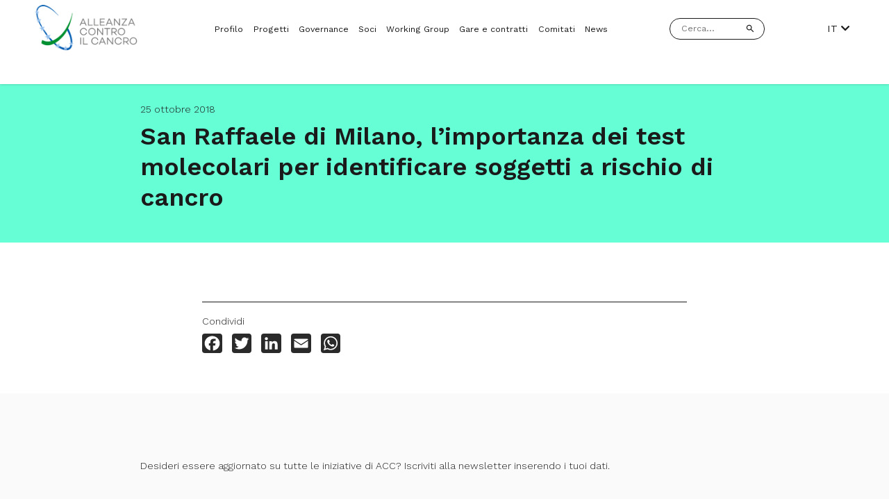

--- FILE ---
content_type: text/html; charset=UTF-8
request_url: https://alleanzacontroilcancro.it/san-raffaele-di-milano-limportanza-dei-test-molecolari-per-identificare-soggetti-a-rischio-di-cancro/
body_size: 8584
content:
<!DOCTYPE html>
<html lang="it-IT">
<head itemscope itemtype="http://schema.org/WebSite">
<meta charset="UTF-8">
<meta name="viewport" content="width=device-width, initial-scale=1">
<meta name="robots" content="index,follow"><!-- All Search Engines -->
<meta name="googlebot" content="index,follow"><!-- Google Specific -->
<link rel="shortcut icon" type="text/css" media="all" href="https://alleanzacontroilcancro.it/wp-content/themes/acc-2021/public/favicon.png" />

<link rel="preconnect" href="https://fonts.gstatic.com">
<link href="https://fonts.googleapis.com/css2?family=Work+Sans:wght@300;400;500;600;700&display=swap" rel="stylesheet">
<link rel="stylesheet" href="https://use.fontawesome.com/releases/v5.8.0/css/all.css" crossorigin="anonymous">

<script>
  var siteUrl = 'https://alleanzacontroilcancro.it';
  var templateUrl = 'https://alleanzacontroilcancro.it/wp-content/themes/acc-2021';
</script>


<!--
LINK/SCRIPTS IUBENDA, GTAG, ETC.
VENGONO STAMPATI IN ASSENZA DI PARSER COME AUDITS O GTMETRIX
-->

<!--
<link rel="preconnect" href="https://www.google-analytics.com">
-->

<meta name='robots' content='index, follow, max-image-preview:large, max-snippet:-1, max-video-preview:-1' />

	<!-- This site is optimized with the Yoast SEO plugin v26.7 - https://yoast.com/wordpress/plugins/seo/ -->
	<title>San Raffaele di Milano, l’importanza dei test molecolari per identificare soggetti a rischio di cancro - Alleanza contro il cancro</title>
	<link rel="canonical" href="https://alleanzacontroilcancro.it/san-raffaele-di-milano-limportanza-dei-test-molecolari-per-identificare-soggetti-a-rischio-di-cancro/" />
	<meta property="og:locale" content="it_IT" />
	<meta property="og:type" content="article" />
	<meta property="og:title" content="San Raffaele di Milano, l’importanza dei test molecolari per identificare soggetti a rischio di cancro - Alleanza contro il cancro" />
	<meta property="og:url" content="https://alleanzacontroilcancro.it/san-raffaele-di-milano-limportanza-dei-test-molecolari-per-identificare-soggetti-a-rischio-di-cancro/" />
	<meta property="og:site_name" content="Alleanza contro il cancro" />
	<meta property="article:published_time" content="2018-10-25T07:03:48+00:00" />
	<meta property="og:image" content="https://alleanzacontroilcancro.it/wp-content/uploads/2021/04/Immagine-2021-04-12-114953.jpg" />
	<meta property="og:image:width" content="1903" />
	<meta property="og:image:height" content="938" />
	<meta property="og:image:type" content="image/jpeg" />
	<meta name="author" content="Massimo" />
	<meta name="twitter:card" content="summary_large_image" />
	<meta name="twitter:label1" content="Scritto da" />
	<meta name="twitter:data1" content="Massimo" />
	<script type="application/ld+json" class="yoast-schema-graph">{"@context":"https://schema.org","@graph":[{"@type":"Article","@id":"https://alleanzacontroilcancro.it/san-raffaele-di-milano-limportanza-dei-test-molecolari-per-identificare-soggetti-a-rischio-di-cancro/#article","isPartOf":{"@id":"https://alleanzacontroilcancro.it/san-raffaele-di-milano-limportanza-dei-test-molecolari-per-identificare-soggetti-a-rischio-di-cancro/"},"author":{"name":"Massimo","@id":"https://alleanzacontroilcancro.it/#/schema/person/4130bb44871ea1d02dde394a747e7798"},"headline":"San Raffaele di Milano, l’importanza dei test molecolari per identificare soggetti a rischio di cancro","datePublished":"2018-10-25T07:03:48+00:00","mainEntityOfPage":{"@id":"https://alleanzacontroilcancro.it/san-raffaele-di-milano-limportanza-dei-test-molecolari-per-identificare-soggetti-a-rischio-di-cancro/"},"wordCount":16,"commentCount":0,"articleSection":["Rassegna Stampa"],"inLanguage":"it-IT","potentialAction":[{"@type":"CommentAction","name":"Comment","target":["https://alleanzacontroilcancro.it/san-raffaele-di-milano-limportanza-dei-test-molecolari-per-identificare-soggetti-a-rischio-di-cancro/#respond"]}]},{"@type":"WebPage","@id":"https://alleanzacontroilcancro.it/san-raffaele-di-milano-limportanza-dei-test-molecolari-per-identificare-soggetti-a-rischio-di-cancro/","url":"https://alleanzacontroilcancro.it/san-raffaele-di-milano-limportanza-dei-test-molecolari-per-identificare-soggetti-a-rischio-di-cancro/","name":"San Raffaele di Milano, l’importanza dei test molecolari per identificare soggetti a rischio di cancro - Alleanza contro il cancro","isPartOf":{"@id":"https://alleanzacontroilcancro.it/#website"},"datePublished":"2018-10-25T07:03:48+00:00","author":{"@id":"https://alleanzacontroilcancro.it/#/schema/person/4130bb44871ea1d02dde394a747e7798"},"breadcrumb":{"@id":"https://alleanzacontroilcancro.it/san-raffaele-di-milano-limportanza-dei-test-molecolari-per-identificare-soggetti-a-rischio-di-cancro/#breadcrumb"},"inLanguage":"it-IT","potentialAction":[{"@type":"ReadAction","target":[["https://alleanzacontroilcancro.it/san-raffaele-di-milano-limportanza-dei-test-molecolari-per-identificare-soggetti-a-rischio-di-cancro/"]]}]},{"@type":"BreadcrumbList","@id":"https://alleanzacontroilcancro.it/san-raffaele-di-milano-limportanza-dei-test-molecolari-per-identificare-soggetti-a-rischio-di-cancro/#breadcrumb","itemListElement":[{"@type":"ListItem","position":1,"name":"Home","item":"https://alleanzacontroilcancro.it/"},{"@type":"ListItem","position":2,"name":"San Raffaele di Milano, l’importanza dei test molecolari per identificare soggetti a rischio di cancro"}]},{"@type":"WebSite","@id":"https://alleanzacontroilcancro.it/#website","url":"https://alleanzacontroilcancro.it/","name":"Alleanza contro il cancro","description":"","potentialAction":[{"@type":"SearchAction","target":{"@type":"EntryPoint","urlTemplate":"https://alleanzacontroilcancro.it/?s={search_term_string}"},"query-input":{"@type":"PropertyValueSpecification","valueRequired":true,"valueName":"search_term_string"}}],"inLanguage":"it-IT"},{"@type":"Person","@id":"https://alleanzacontroilcancro.it/#/schema/person/4130bb44871ea1d02dde394a747e7798","name":"Massimo","image":{"@type":"ImageObject","inLanguage":"it-IT","@id":"https://alleanzacontroilcancro.it/#/schema/person/image/","url":"https://secure.gravatar.com/avatar/572df79254cf4493e72755bf6c40e80c0f83aa942802ce0ae31f605adcab7259?s=96&d=mm&r=g","contentUrl":"https://secure.gravatar.com/avatar/572df79254cf4493e72755bf6c40e80c0f83aa942802ce0ae31f605adcab7259?s=96&d=mm&r=g","caption":"Massimo"},"url":"https://alleanzacontroilcancro.it/author/massimo/"}]}</script>
	<!-- / Yoast SEO plugin. -->


<link rel='dns-prefetch' href='//static.addtoany.com' />
<style id='wp-img-auto-sizes-contain-inline-css' type='text/css'>
img:is([sizes=auto i],[sizes^="auto," i]){contain-intrinsic-size:3000px 1500px}
/*# sourceURL=wp-img-auto-sizes-contain-inline-css */
</style>
<style id='classic-theme-styles-inline-css' type='text/css'>
/*! This file is auto-generated */
.wp-block-button__link{color:#fff;background-color:#32373c;border-radius:9999px;box-shadow:none;text-decoration:none;padding:calc(.667em + 2px) calc(1.333em + 2px);font-size:1.125em}.wp-block-file__button{background:#32373c;color:#fff;text-decoration:none}
/*# sourceURL=/wp-includes/css/classic-themes.min.css */
</style>
<link rel='stylesheet' id='table-anac-css' href='https://alleanzacontroilcancro.it/wp-content/themes/acc-2021/plugins/xml-viewer-plugin/css/table.css' type='text/css' media='all' />
<link rel='stylesheet' id='starter-css' href='https://alleanzacontroilcancro.it/wp-content/themes/acc-2021/assets/starter.css' type='text/css' media='all' />
<link rel='stylesheet' id='addtoany-css' href='https://alleanzacontroilcancro.it/wp-content/plugins/add-to-any/addtoany.min.css' type='text/css' media='all' />
<script type="text/javascript" id="addtoany-core-js-before">
/* <![CDATA[ */
window.a2a_config=window.a2a_config||{};a2a_config.callbacks=[];a2a_config.overlays=[];a2a_config.templates={};a2a_localize = {
	Share: "Condividi",
	Save: "Salva",
	Subscribe: "Abbonati",
	Email: "Email",
	Bookmark: "Segnalibro",
	ShowAll: "espandi",
	ShowLess: "comprimi",
	FindServices: "Trova servizi",
	FindAnyServiceToAddTo: "Trova subito un servizio da aggiungere",
	PoweredBy: "Powered by",
	ShareViaEmail: "Condividi via email",
	SubscribeViaEmail: "Iscriviti via email",
	BookmarkInYourBrowser: "Aggiungi ai segnalibri",
	BookmarkInstructions: "Premi Ctrl+D o \u2318+D per mettere questa pagina nei preferiti",
	AddToYourFavorites: "Aggiungi ai favoriti",
	SendFromWebOrProgram: "Invia da qualsiasi indirizzo email o programma di posta elettronica",
	EmailProgram: "Programma di posta elettronica",
	More: "Di più&#8230;",
	ThanksForSharing: "Grazie per la condivisione!",
	ThanksForFollowing: "Grazie per il following!"
};

a2a_config.icon_color="#2a2a2a";

//# sourceURL=addtoany-core-js-before
/* ]]> */
</script>
<script type="text/javascript" defer src="https://static.addtoany.com/menu/page.js" id="addtoany-core-js"></script>
<script type="text/javascript" src="https://alleanzacontroilcancro.it/wp-includes/js/jquery/jquery.min.js" id="jquery-core-js"></script>
<script type="text/javascript" src="https://alleanzacontroilcancro.it/wp-includes/js/jquery/jquery-migrate.min.js" id="jquery-migrate-js"></script>
<script type="text/javascript" defer src="https://alleanzacontroilcancro.it/wp-content/plugins/add-to-any/addtoany.min.js" id="addtoany-jquery-js"></script>
<script type="text/javascript" src="https://alleanzacontroilcancro.it/wp-content/themes/acc-2021/plugins/xml-viewer-plugin/js/excellentexport.min.js" id="excellentexport-js"></script>
<style>
.qtranxs_flag_it {background-image: url(https://alleanzacontroilcancro.it/wp-content/plugins/qtranslate-xt-3.12.1/flags/it.png); background-repeat: no-repeat;}
.qtranxs_flag_en {background-image: url(https://alleanzacontroilcancro.it/wp-content/plugins/qtranslate-xt-3.12.1/flags/gb.png); background-repeat: no-repeat;}
</style>
<link hreflang="it" href="https://alleanzacontroilcancro.it/san-raffaele-di-milano-limportanza-dei-test-molecolari-per-identificare-soggetti-a-rischio-di-cancro/" rel="alternate" />
<link hreflang="en" href="https://alleanzacontroilcancro.it/en/san-raffaele-di-milano-limportanza-dei-test-molecolari-per-identificare-soggetti-a-rischio-di-cancro/" rel="alternate" />
<link hreflang="x-default" href="https://alleanzacontroilcancro.it/san-raffaele-di-milano-limportanza-dei-test-molecolari-per-identificare-soggetti-a-rischio-di-cancro/" rel="alternate" />
<meta name="generator" content="qTranslate-XT 3.12.1" />
<style id='global-styles-inline-css' type='text/css'>
:root{--wp--preset--aspect-ratio--square: 1;--wp--preset--aspect-ratio--4-3: 4/3;--wp--preset--aspect-ratio--3-4: 3/4;--wp--preset--aspect-ratio--3-2: 3/2;--wp--preset--aspect-ratio--2-3: 2/3;--wp--preset--aspect-ratio--16-9: 16/9;--wp--preset--aspect-ratio--9-16: 9/16;--wp--preset--color--black: #000000;--wp--preset--color--cyan-bluish-gray: #abb8c3;--wp--preset--color--white: #ffffff;--wp--preset--color--pale-pink: #f78da7;--wp--preset--color--vivid-red: #cf2e2e;--wp--preset--color--luminous-vivid-orange: #ff6900;--wp--preset--color--luminous-vivid-amber: #fcb900;--wp--preset--color--light-green-cyan: #7bdcb5;--wp--preset--color--vivid-green-cyan: #00d084;--wp--preset--color--pale-cyan-blue: #8ed1fc;--wp--preset--color--vivid-cyan-blue: #0693e3;--wp--preset--color--vivid-purple: #9b51e0;--wp--preset--gradient--vivid-cyan-blue-to-vivid-purple: linear-gradient(135deg,rgb(6,147,227) 0%,rgb(155,81,224) 100%);--wp--preset--gradient--light-green-cyan-to-vivid-green-cyan: linear-gradient(135deg,rgb(122,220,180) 0%,rgb(0,208,130) 100%);--wp--preset--gradient--luminous-vivid-amber-to-luminous-vivid-orange: linear-gradient(135deg,rgb(252,185,0) 0%,rgb(255,105,0) 100%);--wp--preset--gradient--luminous-vivid-orange-to-vivid-red: linear-gradient(135deg,rgb(255,105,0) 0%,rgb(207,46,46) 100%);--wp--preset--gradient--very-light-gray-to-cyan-bluish-gray: linear-gradient(135deg,rgb(238,238,238) 0%,rgb(169,184,195) 100%);--wp--preset--gradient--cool-to-warm-spectrum: linear-gradient(135deg,rgb(74,234,220) 0%,rgb(151,120,209) 20%,rgb(207,42,186) 40%,rgb(238,44,130) 60%,rgb(251,105,98) 80%,rgb(254,248,76) 100%);--wp--preset--gradient--blush-light-purple: linear-gradient(135deg,rgb(255,206,236) 0%,rgb(152,150,240) 100%);--wp--preset--gradient--blush-bordeaux: linear-gradient(135deg,rgb(254,205,165) 0%,rgb(254,45,45) 50%,rgb(107,0,62) 100%);--wp--preset--gradient--luminous-dusk: linear-gradient(135deg,rgb(255,203,112) 0%,rgb(199,81,192) 50%,rgb(65,88,208) 100%);--wp--preset--gradient--pale-ocean: linear-gradient(135deg,rgb(255,245,203) 0%,rgb(182,227,212) 50%,rgb(51,167,181) 100%);--wp--preset--gradient--electric-grass: linear-gradient(135deg,rgb(202,248,128) 0%,rgb(113,206,126) 100%);--wp--preset--gradient--midnight: linear-gradient(135deg,rgb(2,3,129) 0%,rgb(40,116,252) 100%);--wp--preset--font-size--small: 13px;--wp--preset--font-size--medium: 20px;--wp--preset--font-size--large: 36px;--wp--preset--font-size--x-large: 42px;--wp--preset--spacing--20: 0.44rem;--wp--preset--spacing--30: 0.67rem;--wp--preset--spacing--40: 1rem;--wp--preset--spacing--50: 1.5rem;--wp--preset--spacing--60: 2.25rem;--wp--preset--spacing--70: 3.38rem;--wp--preset--spacing--80: 5.06rem;--wp--preset--shadow--natural: 6px 6px 9px rgba(0, 0, 0, 0.2);--wp--preset--shadow--deep: 12px 12px 50px rgba(0, 0, 0, 0.4);--wp--preset--shadow--sharp: 6px 6px 0px rgba(0, 0, 0, 0.2);--wp--preset--shadow--outlined: 6px 6px 0px -3px rgb(255, 255, 255), 6px 6px rgb(0, 0, 0);--wp--preset--shadow--crisp: 6px 6px 0px rgb(0, 0, 0);}:where(.is-layout-flex){gap: 0.5em;}:where(.is-layout-grid){gap: 0.5em;}body .is-layout-flex{display: flex;}.is-layout-flex{flex-wrap: wrap;align-items: center;}.is-layout-flex > :is(*, div){margin: 0;}body .is-layout-grid{display: grid;}.is-layout-grid > :is(*, div){margin: 0;}:where(.wp-block-columns.is-layout-flex){gap: 2em;}:where(.wp-block-columns.is-layout-grid){gap: 2em;}:where(.wp-block-post-template.is-layout-flex){gap: 1.25em;}:where(.wp-block-post-template.is-layout-grid){gap: 1.25em;}.has-black-color{color: var(--wp--preset--color--black) !important;}.has-cyan-bluish-gray-color{color: var(--wp--preset--color--cyan-bluish-gray) !important;}.has-white-color{color: var(--wp--preset--color--white) !important;}.has-pale-pink-color{color: var(--wp--preset--color--pale-pink) !important;}.has-vivid-red-color{color: var(--wp--preset--color--vivid-red) !important;}.has-luminous-vivid-orange-color{color: var(--wp--preset--color--luminous-vivid-orange) !important;}.has-luminous-vivid-amber-color{color: var(--wp--preset--color--luminous-vivid-amber) !important;}.has-light-green-cyan-color{color: var(--wp--preset--color--light-green-cyan) !important;}.has-vivid-green-cyan-color{color: var(--wp--preset--color--vivid-green-cyan) !important;}.has-pale-cyan-blue-color{color: var(--wp--preset--color--pale-cyan-blue) !important;}.has-vivid-cyan-blue-color{color: var(--wp--preset--color--vivid-cyan-blue) !important;}.has-vivid-purple-color{color: var(--wp--preset--color--vivid-purple) !important;}.has-black-background-color{background-color: var(--wp--preset--color--black) !important;}.has-cyan-bluish-gray-background-color{background-color: var(--wp--preset--color--cyan-bluish-gray) !important;}.has-white-background-color{background-color: var(--wp--preset--color--white) !important;}.has-pale-pink-background-color{background-color: var(--wp--preset--color--pale-pink) !important;}.has-vivid-red-background-color{background-color: var(--wp--preset--color--vivid-red) !important;}.has-luminous-vivid-orange-background-color{background-color: var(--wp--preset--color--luminous-vivid-orange) !important;}.has-luminous-vivid-amber-background-color{background-color: var(--wp--preset--color--luminous-vivid-amber) !important;}.has-light-green-cyan-background-color{background-color: var(--wp--preset--color--light-green-cyan) !important;}.has-vivid-green-cyan-background-color{background-color: var(--wp--preset--color--vivid-green-cyan) !important;}.has-pale-cyan-blue-background-color{background-color: var(--wp--preset--color--pale-cyan-blue) !important;}.has-vivid-cyan-blue-background-color{background-color: var(--wp--preset--color--vivid-cyan-blue) !important;}.has-vivid-purple-background-color{background-color: var(--wp--preset--color--vivid-purple) !important;}.has-black-border-color{border-color: var(--wp--preset--color--black) !important;}.has-cyan-bluish-gray-border-color{border-color: var(--wp--preset--color--cyan-bluish-gray) !important;}.has-white-border-color{border-color: var(--wp--preset--color--white) !important;}.has-pale-pink-border-color{border-color: var(--wp--preset--color--pale-pink) !important;}.has-vivid-red-border-color{border-color: var(--wp--preset--color--vivid-red) !important;}.has-luminous-vivid-orange-border-color{border-color: var(--wp--preset--color--luminous-vivid-orange) !important;}.has-luminous-vivid-amber-border-color{border-color: var(--wp--preset--color--luminous-vivid-amber) !important;}.has-light-green-cyan-border-color{border-color: var(--wp--preset--color--light-green-cyan) !important;}.has-vivid-green-cyan-border-color{border-color: var(--wp--preset--color--vivid-green-cyan) !important;}.has-pale-cyan-blue-border-color{border-color: var(--wp--preset--color--pale-cyan-blue) !important;}.has-vivid-cyan-blue-border-color{border-color: var(--wp--preset--color--vivid-cyan-blue) !important;}.has-vivid-purple-border-color{border-color: var(--wp--preset--color--vivid-purple) !important;}.has-vivid-cyan-blue-to-vivid-purple-gradient-background{background: var(--wp--preset--gradient--vivid-cyan-blue-to-vivid-purple) !important;}.has-light-green-cyan-to-vivid-green-cyan-gradient-background{background: var(--wp--preset--gradient--light-green-cyan-to-vivid-green-cyan) !important;}.has-luminous-vivid-amber-to-luminous-vivid-orange-gradient-background{background: var(--wp--preset--gradient--luminous-vivid-amber-to-luminous-vivid-orange) !important;}.has-luminous-vivid-orange-to-vivid-red-gradient-background{background: var(--wp--preset--gradient--luminous-vivid-orange-to-vivid-red) !important;}.has-very-light-gray-to-cyan-bluish-gray-gradient-background{background: var(--wp--preset--gradient--very-light-gray-to-cyan-bluish-gray) !important;}.has-cool-to-warm-spectrum-gradient-background{background: var(--wp--preset--gradient--cool-to-warm-spectrum) !important;}.has-blush-light-purple-gradient-background{background: var(--wp--preset--gradient--blush-light-purple) !important;}.has-blush-bordeaux-gradient-background{background: var(--wp--preset--gradient--blush-bordeaux) !important;}.has-luminous-dusk-gradient-background{background: var(--wp--preset--gradient--luminous-dusk) !important;}.has-pale-ocean-gradient-background{background: var(--wp--preset--gradient--pale-ocean) !important;}.has-electric-grass-gradient-background{background: var(--wp--preset--gradient--electric-grass) !important;}.has-midnight-gradient-background{background: var(--wp--preset--gradient--midnight) !important;}.has-small-font-size{font-size: var(--wp--preset--font-size--small) !important;}.has-medium-font-size{font-size: var(--wp--preset--font-size--medium) !important;}.has-large-font-size{font-size: var(--wp--preset--font-size--large) !important;}.has-x-large-font-size{font-size: var(--wp--preset--font-size--x-large) !important;}
/*# sourceURL=global-styles-inline-css */
</style>
<link rel='stylesheet' id='application-css' href='https://alleanzacontroilcancro.it/wp-content/themes/acc-2021/assets/application.css' type='text/css' media='all' />
</head>

<body class="wp-singular post-template-default single single-post postid-1720 single-format-standard wp-theme-acc-2021 san-raffaele-di-milano-limportanza-dei-test-molecolari-per-identificare-soggetti-a-rischio-di-cancro" itemscope="itemscope" itemtype="http://schema.org/WebPage" data-controller="animation">

<header class="c-header" data-controller="nav">
    <!-- <div class="c-upper-nav">
		<div class="c-container">
			<a class="h-uppercase" href="https://area-riservata.alleanzacontroilcancro.it/v2/login">
									Accedi all'area riservata
							</a>
		</div>
	</div> -->
    <nav class="c-nav">
        <div class="c-container c-nav__container">
            <div class="c-nav__logo-container">
                <a href="https://alleanzacontroilcancro.it" title="homepage acc"><img
                        src="https://alleanzacontroilcancro.it/wp-content/themes/acc-2021/assets/images/logo.png" alt="logo acc"></a>
            </div>
            <ul id="menu-menu-principale" class="c-nav__links"><li class="nav__item"><a href="https://alleanzacontroilcancro.it/profilo/">Profilo</a></li>
<li class="nav__item"><a href="https://alleanzacontroilcancro.it/progetti/">Progetti</a></li>
<li class="nav__item"><a href="https://alleanzacontroilcancro.it/governance/">Governance</a></li>
<li class="nav__item"><a href="https://alleanzacontroilcancro.it/soci/">Soci</a></li>
<li class="nav__item"><a href="https://alleanzacontroilcancro.it/working-group/">Working Group</a></li>
<li class="nav__item"><a href="https://alleanzacontroilcancro.it/gare-e-contratti/">Gare e contratti</a></li>
<li class="nav__item"><a href="https://alleanzacontroilcancro.it/comitati/">Comitati</a></li>
<li class="nav__item"><a href="https://alleanzacontroilcancro.it/news-eventi/">News</a></li>
</ul>            <form role="search" method="get" class="c-searchform" action="https://alleanzacontroilcancro.it/">
                <input type="text" name="s" placeholder="Cerca..." value="">
                <input style="display:none!important" type="submit" id="searchsubmit"
                    value="Q" />
                <svg xmlns="http://www.w3.org/2000/svg" width="32" height="32" viewBox="0 0 32 32">
    <g fill="none" fill-rule="evenodd">
        <g fill="#1A1A1A" fill-rule="nonzero">
            <path d="M21.153 19.094h-1.084l-.385-.37c1.345-1.564 2.155-3.595 2.155-5.805 0-4.926-3.993-8.919-8.92-8.919C7.993 4 4 7.993 4 12.92c0 4.926 3.993 8.919 8.92 8.919 2.209 0 4.24-.81 5.804-2.155l.37.385v1.084L25.955 28 28 25.955l-6.847-6.86zm-8.234 0c-3.416 0-6.175-2.758-6.175-6.175 0-3.416 2.759-6.175 6.175-6.175 3.417 0 6.175 2.759 6.175 6.175 0 3.417-2.758 6.175-6.175 6.175z"/>
        </g>
    </g>
</svg>
            </form>
            <nav class="c-nav__lang c-nav__links" data-controller="accordion">
                <a data-target="accordion.head" data-action="click->accordion#openAccordion" data-group="lang"
                    class="current" data-target="accordion.head" data-action="click->accordion#openAccordion">
                                        IT
                                        <i class="fas fa-chevron-down"></i>
                </a>
                <ul data-target="accordion.body" data-group="lang">
                    <li><a href="?lang=en">EN</a></li>
                    <li><a href="?lang=IT">IT</a></li>
                </ul>
            </nav>
            <div class="c-nav-toggle js-nav-toggle" data-action="click->nav#toggleNav">
                <div class="c-nav-toggle__container"> <span></span> <span></span> <span></span></div>
            </div>
        </div>
    </nav>
    <nav class="c-nav-hidden">
        <form role="search" method="get" class="c-searchform" action="https://alleanzacontroilcancro.it/">
            <input type="text" name="s" placeholder="Cerca..." value="">
            <input style="display:none!important" type="submit" id="searchsubmitMobile"
                value="Q" />
            <svg xmlns="http://www.w3.org/2000/svg" width="32" height="32" viewBox="0 0 32 32">
    <g fill="none" fill-rule="evenodd">
        <g fill="#1A1A1A" fill-rule="nonzero">
            <path d="M21.153 19.094h-1.084l-.385-.37c1.345-1.564 2.155-3.595 2.155-5.805 0-4.926-3.993-8.919-8.92-8.919C7.993 4 4 7.993 4 12.92c0 4.926 3.993 8.919 8.92 8.919 2.209 0 4.24-.81 5.804-2.155l.37.385v1.084L25.955 28 28 25.955l-6.847-6.86zm-8.234 0c-3.416 0-6.175-2.758-6.175-6.175 0-3.416 2.759-6.175 6.175-6.175 3.417 0 6.175 2.759 6.175 6.175 0 3.417-2.758 6.175-6.175 6.175z"/>
        </g>
    </g>
</svg>
        </form>
        <ul id="menu-menu-mobile" class="c-nav-hidden__links"><li class="nav__item"><a href="https://alleanzacontroilcancro.it/profilo/">Profilo</a></li>
<li class="nav__item"><a href="https://alleanzacontroilcancro.it/progetti/">Progetti</a></li>
<li class="nav__item"><a href="https://alleanzacontroilcancro.it/governance/">Governance</a></li>
<li class="nav__item"><a href="https://alleanzacontroilcancro.it/soci/">Soci</a></li>
<li class="nav__item"><a href="https://alleanzacontroilcancro.it/working-group/">Working Group</a></li>
<li class="nav__item"><a href="https://alleanzacontroilcancro.it/gare-e-contratti/">Gare e contratti</a></li>
<li class="nav__item"><a href="https://alleanzacontroilcancro.it/comitati/">Comitati</a></li>
<li class="nav__item"><a href="https://alleanzacontroilcancro.it/news-eventi/">News</a></li>
<li class="lang-menu menu-item-has-children nav__item"><a>Lingua:</a>
<ul class="sub-menu">
	<li class="lang-menu-en nav__item"><a>EN</a></li>
	<li class="lang-menu-it nav__item"><a>IT</a></li>
</ul>
</li>
</ul>        <!-- <div class="c-nav-hidden__reserved-area">
            <a href="https://area-riservata.alleanzacontroilcancro.it/v2/login">
                                Accedi all’area riservata
                            </a>
        </div> -->
    </nav>
</header>
<main role="main">

            <section class="c-hero ">
        <div class="c-hero__intro c-hero__intro--left">
            <div class="c-container">
                <div class="c-container__inner-mid">
                    <p class="c-hero__top-title">
                        25 ottobre 2018</p>
                    <h1 class="c-hero__title">San Raffaele di Milano, l’importanza dei test molecolari per identificare soggetti a rischio di cancro</h1>
                </div>
            </div>
        </div>
    </section>
    <div class="c-container c-news-content">
        <div class="c-container__inner">
            <div data-aos="fade-up"
    class="c-content  c-content--reduced">
            </div>        </div>
    </div>
        <section class="c-socialshare">
        <div class="c-container">
            <div class="c-container__inner c-socialshare__container">
                <p class="c-socialshare__title">Condividi</p>
                <div class="addtoany_shortcode"><div class="a2a_kit a2a_kit_size_32 addtoany_list" data-a2a-url="https://alleanzacontroilcancro.it/san-raffaele-di-milano-limportanza-dei-test-molecolari-per-identificare-soggetti-a-rischio-di-cancro/" data-a2a-title="San Raffaele di Milano, l’importanza dei test molecolari per identificare soggetti a rischio di cancro"><a class="a2a_button_facebook" href="https://www.addtoany.com/add_to/facebook?linkurl=https%3A%2F%2Falleanzacontroilcancro.it%2Fsan-raffaele-di-milano-limportanza-dei-test-molecolari-per-identificare-soggetti-a-rischio-di-cancro%2F&amp;linkname=San%20Raffaele%20di%20Milano%2C%20l%E2%80%99importanza%20dei%20test%20molecolari%20per%20identificare%20soggetti%20a%20rischio%20di%20cancro" title="Facebook" rel="nofollow noopener" target="_blank"></a><a class="a2a_button_twitter" href="https://www.addtoany.com/add_to/twitter?linkurl=https%3A%2F%2Falleanzacontroilcancro.it%2Fsan-raffaele-di-milano-limportanza-dei-test-molecolari-per-identificare-soggetti-a-rischio-di-cancro%2F&amp;linkname=San%20Raffaele%20di%20Milano%2C%20l%E2%80%99importanza%20dei%20test%20molecolari%20per%20identificare%20soggetti%20a%20rischio%20di%20cancro" title="Twitter" rel="nofollow noopener" target="_blank"></a><a class="a2a_button_linkedin" href="https://www.addtoany.com/add_to/linkedin?linkurl=https%3A%2F%2Falleanzacontroilcancro.it%2Fsan-raffaele-di-milano-limportanza-dei-test-molecolari-per-identificare-soggetti-a-rischio-di-cancro%2F&amp;linkname=San%20Raffaele%20di%20Milano%2C%20l%E2%80%99importanza%20dei%20test%20molecolari%20per%20identificare%20soggetti%20a%20rischio%20di%20cancro" title="LinkedIn" rel="nofollow noopener" target="_blank"></a><a class="a2a_button_email" href="https://www.addtoany.com/add_to/email?linkurl=https%3A%2F%2Falleanzacontroilcancro.it%2Fsan-raffaele-di-milano-limportanza-dei-test-molecolari-per-identificare-soggetti-a-rischio-di-cancro%2F&amp;linkname=San%20Raffaele%20di%20Milano%2C%20l%E2%80%99importanza%20dei%20test%20molecolari%20per%20identificare%20soggetti%20a%20rischio%20di%20cancro" title="Email" rel="nofollow noopener" target="_blank"></a><a class="a2a_button_whatsapp" href="https://www.addtoany.com/add_to/whatsapp?linkurl=https%3A%2F%2Falleanzacontroilcancro.it%2Fsan-raffaele-di-milano-limportanza-dei-test-molecolari-per-identificare-soggetti-a-rischio-di-cancro%2F&amp;linkname=San%20Raffaele%20di%20Milano%2C%20l%E2%80%99importanza%20dei%20test%20molecolari%20per%20identificare%20soggetti%20a%20rischio%20di%20cancro" title="WhatsApp" rel="nofollow noopener" target="_blank"></a></div></div>            </div>
        </div>
    </section>
        


</main>

<section class="c-newsletter c-newsletter--it">
    <div class="c-container">
        <div class="c-container__inner-mid">
            <h2 class="" data-aos="fade-up">
                Iscriviti alla newsletter di Alleanza contro il Cancro            </h2>
            <p class="" data-aos="fade-up">
                <p>Desideri essere aggiornato su tutte le iniziative di ACC? Iscriviti alla newsletter inserendo i tuoi dati.</p>
            </p>
        </div>
        <div class="c-newsletter__container" data-aos="fade-up">
            <script>(function() {
	window.mc4wp = window.mc4wp || {
		listeners: [],
		forms: {
			on: function(evt, cb) {
				window.mc4wp.listeners.push(
					{
						event   : evt,
						callback: cb
					}
				);
			}
		}
	}
})();
</script><!-- Mailchimp for WordPress v4.10.9 - https://wordpress.org/plugins/mailchimp-for-wp/ --><form id="mc4wp-form-1" class="mc4wp-form mc4wp-form-8719" method="post" data-id="8719" data-name="Newsletter" ><div class="mc4wp-form-fields"><div class="c-row">
<div class="c-col c-col--one-half">
<p>
  <label class="label label--it">Nome</label>
  <label class="label label--en">Name</label>
  <input type="text" name="FNAME">
</p>
</div>
<div class="c-col c-col--one-half">

<p>
  <label class="label label--it">Cognome</label>
  <label class="label label--en">Surname</label>
  <input type="text" name="LNAME">
</p>
</div>
</div>
<div class="row">
<div class="c-col">
<p>

    <label class="label label--it">Indirizzo email</label>
  	<label class="label label--en">Email address</label>

  <input type="email" name="EMAIL" required />
</p>
</div>
<div class="c-col c-col--one-half">
<p>
  <label>
    <input type="checkbox" name="AGREE_TO_TERMS" value="1" required="">
    <span class="label label--it">
    	Ho letto e accetto i <a href="https://www.iubenda.com/privacy-policy/52725552">termini e le condizioni</a>
    </span>
    <span class="label label--en">
    	I have read and accept the <a href="https://www.iubenda.com/privacy-policy/52725552">terms and conditions</a>
    </span>
  </label>
</p>
</div>
</div>
<div class="row">
<div class="c-col c-col--one-half">
<p class="label label--it">
	<input type="submit" value="Iscriviti" />
</p>
 <p class="label label--en">
	<input type="submit" value="Subscribe" />
</p>
  </div>
</div></div><label style="display: none !important;">Lascia questo campo vuoto se sei umano: <input type="text" name="_mc4wp_honeypot" value="" tabindex="-1" autocomplete="off" /></label><input type="hidden" name="_mc4wp_timestamp" value="1769112238" /><input type="hidden" name="_mc4wp_form_id" value="8719" /><input type="hidden" name="_mc4wp_form_element_id" value="mc4wp-form-1" /><div class="mc4wp-response"></div></form><!-- / Mailchimp for WordPress Plugin -->        </div>
    </div>
</section><footer class="c-footer" data-controller="accordion">
    <div class="c-container c-footer__container">
        <div class="c-footer__col">
            <h3 data-target="accordion.head" data-action="click->accordion#openAccordion" data-group="1">
                Documentazione</h3>
            <ul data-target="accordion.body" data-group="1" class="h-no-list">
                <li><a
                        href="https://alleanzacontroilcancro.it/documentazione-scientifica/">Scientifica</a>
                </li>
                <li><a
                        href="https://alleanzacontroilcancro.it/documentazione-istituzionale/">Istituzionale</a>
                </li>
            </ul>
        </div>
        <div class="c-footer__col">
            <h3 data-target="accordion.head" data-action="click->accordion#openAccordion" data-group="2">GDPR</h3>
            <ul data-target="accordion.body" data-group="2" class="h-no-list">
                <li><a
                        href="https://alleanzacontroilcancro.it/commissione-acc-gdpr/">Commissione</a>
                </li>
                <li><a href="https://alleanzacontroilcancro.it/commissione-acc-gdpr/commissione-acc-gdpr/">Membri commissione</a></li>
                <li><a href="https://alleanzacontroilcancro.it/commissione-acc-gdpr/composizione-wg/">Composizione WG</a></li>
            </ul>
        </div>

        <div class="c-footer__col">
            <h3 data-target="accordion.head" data-action="click->accordion#openAccordion" data-group="3">
                Lavora con noi</h3>
            <ul data-target="accordion.body" data-group="3" class="h-no-list">
                <li><a href="https://alleanzacontroilcancro.it/lavora-con-noi?tab=selezionidipersonale">Selezioni di personale</a></li>
                <li><a href="https://alleanzacontroilcancro.it/lavora-con-noi/">Borse
                        di studio</a></li>
            </ul>
        </div>

        <div class="c-footer__col">
            <h3 data-target="accordion.head" data-action="click->accordion#openAccordion" data-group="4">
                Per info e
                contatti</h3>
            <ul data-target="accordion.body" data-group="4" class="h-no-list">
                <li><a
                        href="https://alleanzacontroilcancro.it/contatti/">Contatti</a>
                </li>
                <li><a href="https://alleanzacontroilcancro.it/amministrazione-trasparente/gare-e-contratti/">Amministrazione trasparente</a></li>
            </ul>
        </div>

        <div class="c-footer__col">
            <h3>Alleanza contro il
                cancro</h3>
            <ul class="active h-no-list">
                <li>Sede Legale: Via G.
                    Ribotta 5, 00144 Roma</li>
                <li class="c-footer__email"><a
                        href="mailto:dirgen@alleanzacontroilcancro.it">dirgen@alleanzacontroilcancro.it</a></li>
                <li>Telefono: <a
                        href="tel:00390649906076" style="color:#fff!important;text-decoration:none!important;">+39 06
                        49906076 - 6078</a></li>
                <li>Mobile: <a href="tel:00393485240426"
                        style="color:#fff!important;text-decoration:none!important;">+39 348 5240426</a></li>
            </ul>
            <ul class="active c-footer__socials h-no-list">
                <li><a target="_blank" href="https://twitter.com/AlleConCancro"><img
                            src="https://alleanzacontroilcancro.it/wp-content/themes/acc-2021/assets/images/twitter.png"></a></li>
                <li><a target="_blank" href="https://www.youtube.com/channel/UCkkldHkNGSVmZDGJ9cDnrqg"><img
                            src="https://alleanzacontroilcancro.it/wp-content/themes/acc-2021/assets/images/youtube.png"></a></li>
                <li><a target="_blank" href="https://www.facebook.com/AlleConCancro/"><img
                            src="https://alleanzacontroilcancro.it/wp-content/themes/acc-2021/assets/images/facebook.png"></a></li>
                <li><a target="_blank" href="https://www.linkedin.com/company/alleanza-contro-il-cancro/"><img
                            src="https://alleanzacontroilcancro.it/wp-content/themes/acc-2021/assets/images/linkedin.png"></a></li>
            </ul>
        </div>

    </div>
</footer>
<section class="c-credits">
    <div class="c-container">
        <p>Alleanza Contro il Cancro | Via Giorgio Ribotta, 5 | 00144 Roma | C.F. 97262520584 |
            <a
                href="https://www.iubenda.com/privacy-policy/52725552" class="iubenda-nostyle no-brand iubenda-embed"
                title="Privacy Policy ">Privacy Policy</a> | <a
                href="https://www.iubenda.com/privacy-policy/52725552/cookie-policy"
                class="iubenda-nostyle no-brand iubenda-embed" title="Cookie Policy ">Cookie Policy</a>        </p>
    </div>
</section>
<script type="speculationrules">
{"prefetch":[{"source":"document","where":{"and":[{"href_matches":"/*"},{"not":{"href_matches":["/wp-*.php","/wp-admin/*","/wp-content/uploads/*","/wp-content/*","/wp-content/plugins/*","/wp-content/themes/acc-2021/*","/*\\?(.+)"]}},{"not":{"selector_matches":"a[rel~=\"nofollow\"]"}},{"not":{"selector_matches":".no-prefetch, .no-prefetch a"}}]},"eagerness":"conservative"}]}
</script>
<script>(function() {function maybePrefixUrlField () {
  const value = this.value.trim()
  if (value !== '' && value.indexOf('http') !== 0) {
    this.value = 'http://' + value
  }
}

const urlFields = document.querySelectorAll('.mc4wp-form input[type="url"]')
for (let j = 0; j < urlFields.length; j++) {
  urlFields[j].addEventListener('blur', maybePrefixUrlField)
}
})();</script><script type="text/javascript" src="https://alleanzacontroilcancro.it/wp-content/themes/acc-2021/plugins/xml-viewer-plugin/js/table-search.js" id="table-search-js"></script>
<script type="text/javascript" src="https://alleanzacontroilcancro.it/wp-content/themes/acc-2021/assets/application.js" id="application-js"></script>
<script type="text/javascript" defer src="https://alleanzacontroilcancro.it/wp-content/plugins/mailchimp-for-wp/assets/js/forms.js" id="mc4wp-forms-api-js"></script>

	<script type="text/javascript">
	var _iub = _iub || [];
	_iub.csConfiguration = {"invalidateConsentWithoutLog":true,"consentOnContinuedBrowsing":false,"whitelabel":false,"lang":"it","siteId":1937566,"perPurposeConsent":true,"cookiePolicyId":52725552, "banner":{ "acceptButtonDisplay":true,"customizeButtonDisplay":true,"acceptButtonColor":"#66FFD5","acceptButtonCaptionColor":"#000000","customizeButtonColor":"rgba(102.38, 255, 213.1, 0.39)","customizeButtonCaptionColor":"#000000","rejectButtonColor":"#0073CE","rejectButtonCaptionColor":"white","position":"float-bottom-right","textColor":"#000000","backgroundColor":"#FFFFFF","closeButtonRejects":true,"listPurposes":true,"explicitWithdrawal":true }};
	</script>
	<script type="text/javascript" src="//cdn.iubenda.com/cs/iubenda_cs.js" charset="UTF-8" async></script>
<!-- Global site tag (gtag.js) - Google Analytics --><script async src="https://www.googletagmanager.com/gtag/js?id=UA-93772320-1"></script><script>window.dataLayer = window.dataLayer || [];function gtag(){dataLayer.push(arguments);}gtag('js', new Date());
gtag('config', 'UA-93772320-1');</script>
	

</body>
</html>
  

--- FILE ---
content_type: application/javascript; charset=utf-8
request_url: https://cs.iubenda.com/cookie-solution/confs/js/52725552.js
body_size: -245
content:
_iub.csRC = { consApiKey: 'X40vr6adFh2QEN3j7Z7kFXVvWx8O8h7f', showBranding: false, publicId: '96bb2303-6db6-11ee-8bfc-5ad8d8c564c0', floatingGroup: false };
_iub.csEnabled = true;
_iub.csPurposes = [4,5,1];
_iub.cpUpd = 1592899543;
_iub.csT = 0.05;
_iub.googleConsentModeV2 = true;
_iub.totalNumberOfProviders = 3;
